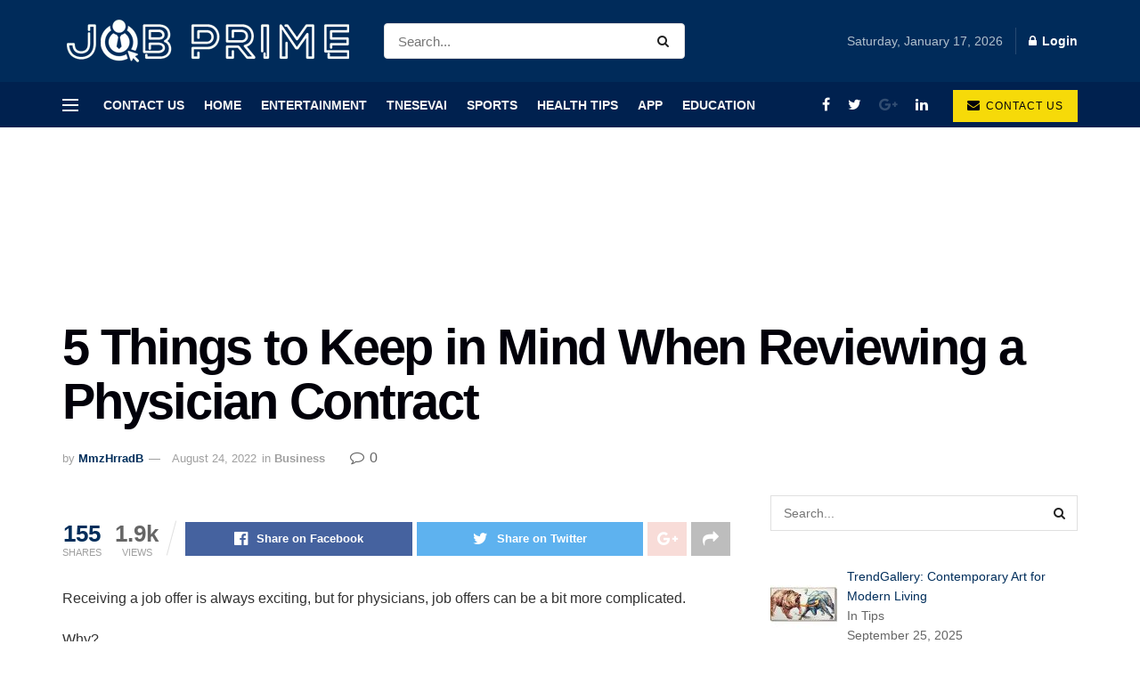

--- FILE ---
content_type: text/html; charset=UTF-8
request_url: https://jobprime.in/5-things-to-keep-in-mind-when-reviewing-a-physician-contract%EF%BF%BC/
body_size: 79208
content:
<!doctype html>
<!--[if lt IE 7]><html class="no-js lt-ie9 lt-ie8 lt-ie7" lang="en-US"> <![endif]-->
<!--[if IE 7]><html class="no-js lt-ie9 lt-ie8" lang="en-US"> <![endif]-->
<!--[if IE 8]><html class="no-js lt-ie9" lang="en-US"> <![endif]-->
<!--[if IE 9]><html class="no-js lt-ie10" lang="en-US"> <![endif]-->
<!--[if gt IE 8]><!--><html class="no-js" lang="en-US"> <!--<![endif]--><head><script data-no-optimize="1">var litespeed_docref=sessionStorage.getItem("litespeed_docref");litespeed_docref&&(Object.defineProperty(document,"referrer",{get:function(){return litespeed_docref}}),sessionStorage.removeItem("litespeed_docref"));</script> <meta http-equiv="Content-Type" content="text/html; charset=UTF-8" /><meta name='viewport' content='width=device-width, initial-scale=1, user-scalable=yes' /><link rel="profile" href="https://gmpg.org/xfn/11" /><link rel="pingback" href="https://jobprime.in/xmlrpc.php" /><meta name='robots' content='index, follow, max-image-preview:large, max-snippet:-1, max-video-preview:-1' /><title>5 Things to Keep in Mind When Reviewing a Physician Contract￼</title><meta name="description" content="JobPrime is a blog that offer latest news related to Tech, Health, Animal, Business, Crypto and so on. Keep visiting this blog and got entertain." /><link rel="canonical" href="https://jobprime.in/5-things-to-keep-in-mind-when-reviewing-a-physician-contract￼/" /><meta property="og:locale" content="en_US" /><meta property="og:type" content="article" /><meta property="og:title" content="5 Things to Keep in Mind When Reviewing a Physician Contract￼" /><meta property="og:description" content="JobPrime is a blog that offer latest news related to Tech, Health, Animal, Business, Crypto and so on. Keep visiting this blog and got entertain." /><meta property="og:url" content="https://jobprime.in/5-things-to-keep-in-mind-when-reviewing-a-physician-contract￼/" /><meta property="og:site_name" content="JobPrime" /><meta property="article:published_time" content="2022-08-24T12:08:53+00:00" /><meta property="article:modified_time" content="2022-08-24T12:08:55+00:00" /><meta name="author" content="MmzHrradB" /><meta name="twitter:card" content="summary_large_image" /><meta name="twitter:label1" content="Written by" /><meta name="twitter:data1" content="MmzHrradB" /><meta name="twitter:label2" content="Est. reading time" /><meta name="twitter:data2" content="4 minutes" /> <script type="application/ld+json" class="yoast-schema-graph">{"@context":"https://schema.org","@graph":[{"@type":"Article","@id":"https://jobprime.in/5-things-to-keep-in-mind-when-reviewing-a-physician-contract%ef%bf%bc/#article","isPartOf":{"@id":"https://jobprime.in/5-things-to-keep-in-mind-when-reviewing-a-physician-contract%ef%bf%bc/"},"author":{"name":"MmzHrradB","@id":"https://jobprime.in/#/schema/person/5d95b89373b65d235f81ce77ef8f6976"},"headline":"5 Things to Keep in Mind When Reviewing a Physician Contract￼","datePublished":"2022-08-24T12:08:53+00:00","dateModified":"2022-08-24T12:08:55+00:00","mainEntityOfPage":{"@id":"https://jobprime.in/5-things-to-keep-in-mind-when-reviewing-a-physician-contract%ef%bf%bc/"},"wordCount":725,"commentCount":0,"publisher":{"@id":"https://jobprime.in/#/schema/person/08ac42409cb1265c29ad2ccac202dfb3"},"keywords":["Business Analysis"],"articleSection":["Business"],"inLanguage":"en-US"},{"@type":"WebPage","@id":"https://jobprime.in/5-things-to-keep-in-mind-when-reviewing-a-physician-contract%ef%bf%bc/","url":"https://jobprime.in/5-things-to-keep-in-mind-when-reviewing-a-physician-contract%ef%bf%bc/","name":"5 Things to Keep in Mind When Reviewing a Physician Contract￼","isPartOf":{"@id":"https://jobprime.in/#website"},"datePublished":"2022-08-24T12:08:53+00:00","dateModified":"2022-08-24T12:08:55+00:00","description":"JobPrime is a blog that offer latest news related to Tech, Health, Animal, Business, Crypto and so on. Keep visiting this blog and got entertain.","breadcrumb":{"@id":"https://jobprime.in/5-things-to-keep-in-mind-when-reviewing-a-physician-contract%ef%bf%bc/#breadcrumb"},"inLanguage":"en-US","potentialAction":[{"@type":"ReadAction","target":["https://jobprime.in/5-things-to-keep-in-mind-when-reviewing-a-physician-contract%ef%bf%bc/"]}]},{"@type":"BreadcrumbList","@id":"https://jobprime.in/5-things-to-keep-in-mind-when-reviewing-a-physician-contract%ef%bf%bc/#breadcrumb","itemListElement":[{"@type":"ListItem","position":1,"name":"Home","item":"https://jobprime.in/"},{"@type":"ListItem","position":2,"name":"Business","item":"https://jobprime.in/category/business/"},{"@type":"ListItem","position":3,"name":"5 Things to Keep in Mind When Reviewing a Physician Contract￼"}]},{"@type":"WebSite","@id":"https://jobprime.in/#website","url":"https://jobprime.in/","name":"JobPrime","description":"Daily News Updates","publisher":{"@id":"https://jobprime.in/#/schema/person/08ac42409cb1265c29ad2ccac202dfb3"},"potentialAction":[{"@type":"SearchAction","target":{"@type":"EntryPoint","urlTemplate":"https://jobprime.in/?s={search_term_string}"},"query-input":{"@type":"PropertyValueSpecification","valueRequired":true,"valueName":"search_term_string"}}],"inLanguage":"en-US"},{"@type":["Person","Organization"],"@id":"https://jobprime.in/#/schema/person/08ac42409cb1265c29ad2ccac202dfb3","name":"jobprime","image":{"@type":"ImageObject","inLanguage":"en-US","@id":"https://jobprime.in/#/schema/person/image/","url":"https://jobprime.in/wp-content/litespeed/avatar/56b2d0247cf6dcb874f04e9068b6a6cb.jpg?ver=1768211046","contentUrl":"https://jobprime.in/wp-content/litespeed/avatar/56b2d0247cf6dcb874f04e9068b6a6cb.jpg?ver=1768211046","caption":"jobprime"},"logo":{"@id":"https://jobprime.in/#/schema/person/image/"}},{"@type":"Person","@id":"https://jobprime.in/#/schema/person/5d95b89373b65d235f81ce77ef8f6976","name":"MmzHrradB","image":{"@type":"ImageObject","inLanguage":"en-US","@id":"https://jobprime.in/#/schema/person/image/","url":"https://jobprime.in/wp-content/litespeed/avatar/70c2cb6fa34efc2c88a7901c18f38b92.jpg?ver=1768229872","contentUrl":"https://jobprime.in/wp-content/litespeed/avatar/70c2cb6fa34efc2c88a7901c18f38b92.jpg?ver=1768229872","caption":"MmzHrradB"},"sameAs":["http://govtjobz.pk"],"url":"https://jobprime.in/author/mmzhrradb/"}]}</script> <link rel='dns-prefetch' href='//fonts.googleapis.com' /><link rel='preconnect' href='https://fonts.gstatic.com' /><link rel="alternate" type="application/rss+xml" title="JobPrime &raquo; Feed" href="https://jobprime.in/feed/" /><link rel="alternate" title="oEmbed (JSON)" type="application/json+oembed" href="https://jobprime.in/wp-json/oembed/1.0/embed?url=https%3A%2F%2Fjobprime.in%2F5-things-to-keep-in-mind-when-reviewing-a-physician-contract%25ef%25bf%25bc%2F" /><link rel="alternate" title="oEmbed (XML)" type="text/xml+oembed" href="https://jobprime.in/wp-json/oembed/1.0/embed?url=https%3A%2F%2Fjobprime.in%2F5-things-to-keep-in-mind-when-reviewing-a-physician-contract%25ef%25bf%25bc%2F&#038;format=xml" /><link data-optimized="2" rel="stylesheet" href="https://jobprime.in/wp-content/litespeed/css/7cb0cd068dfd611994a5ad8c197691b1.css?ver=69f86" /> <script type="litespeed/javascript" data-src="https://jobprime.in/wp-includes/js/jquery/jquery.min.js" id="jquery-core-js"></script> <link rel="https://api.w.org/" href="https://jobprime.in/wp-json/" /><link rel="alternate" title="JSON" type="application/json" href="https://jobprime.in/wp-json/wp/v2/posts/19577" /><link rel="EditURI" type="application/rsd+xml" title="RSD" href="https://jobprime.in/xmlrpc.php?rsd" /><meta name="generator" content="WordPress 6.9" /><link rel='shortlink' href='https://jobprime.in/?p=19577' /><meta name="generator" content="Elementor 3.34.1; features: additional_custom_breakpoints; settings: css_print_method-external, google_font-enabled, font_display-auto">
 <script type="litespeed/javascript" data-src="https://www.googletagmanager.com/gtag/js?id=G-NPMFX4D3LD"></script> <script type="litespeed/javascript">window.dataLayer=window.dataLayer||[];function gtag(){dataLayer.push(arguments)}
gtag('js',new Date());gtag('config','G-NPMFX4D3LD')</script><link rel="icon" href="https://jobprime.in/wp-content/uploads/2024/03/cropped-Capture-32x32.png" sizes="32x32" /><link rel="icon" href="https://jobprime.in/wp-content/uploads/2024/03/cropped-Capture-192x192.png" sizes="192x192" /><link rel="apple-touch-icon" href="https://jobprime.in/wp-content/uploads/2024/03/cropped-Capture-180x180.png" /><meta name="msapplication-TileImage" content="https://jobprime.in/wp-content/uploads/2024/03/cropped-Capture-270x270.png" /> <script type="litespeed/javascript">window.dataLayer=window.dataLayer||[];function gtag(){dataLayer.push(arguments)}
gtag('js',new Date());gtag('config','G-2BS2V2DEST')</script>  <script type="litespeed/javascript" data-src="https://www.googletagmanager.com/gtag/js?id=G-2BS2V2DEST"></script> <script type="litespeed/javascript">window.dataLayer=window.dataLayer||[];function gtag(){dataLayer.push(arguments)}
gtag('js',new Date());gtag('config','G-2BS2V2DEST')</script> <script type="litespeed/javascript" data-src="https://pagead2.googlesyndication.com/pagead/js/adsbygoogle.js?client=ca-pub-6197983222879835" crossorigin="anonymous"></script> </head><body class="wp-singular post-template-default single single-post postid-19577 single-format-standard wp-embed-responsive wp-theme-jnews wp-child-theme-jnews-child aawp-custom gutentor-active jeg_toggle_dark jeg_single_tpl_2 jnews jsc_normal elementor-default elementor-kit-17404"><div class="jeg_ad jeg_ad_top jnews_header_top_ads"><div class='ads-wrapper  '></div></div><div class="jeg_viewport"><div class="jeg_header_wrapper"><div class="jeg_header_instagram_wrapper"></div><div class="jeg_header normal"><div class="jeg_midbar jeg_container dark"><div class="container"><div class="jeg_nav_row"><div class="jeg_nav_col jeg_nav_left jeg_nav_grow"><div class="item_wrap jeg_nav_alignleft"><div class="jeg_nav_item jeg_logo jeg_desktop_logo"><div class="site-title">
<a href="https://jobprime.in/" style="padding: 0 0px 0px 0px;">
<img data-lazyloaded="1" src="[data-uri]" width="326" height="60" class='jeg_logo_img' data-src="https://jobprime.in/wp-content/uploads/2021/07/Job-Prime-Logo-Small-min.png.webp"  alt="JobPrime"data-light-src="https://jobprime.in/wp-content/uploads/2021/07/Job-Prime-Logo-Small-min.png" data-light-srcset="https://jobprime.in/wp-content/uploads/2021/07/Job-Prime-Logo-Small-min.png 1x,  2x" data-dark-src="https://jobprime.in/wp-content/uploads/2021/07/Job-Prime-Logo-Small-min.png" data-dark-srcset="https://jobprime.in/wp-content/uploads/2021/07/Job-Prime-Logo-Small-min.png 1x,  2x">	    	</a></div></div><div class="jeg_nav_item jeg_nav_search"><div class="jeg_search_wrapper jeg_search_no_expand rounded">
<a href="#" class="jeg_search_toggle"><i class="fa fa-search"></i></a><form action="https://jobprime.in/" method="get" class="jeg_search_form" target="_top">
<input name="s" class="jeg_search_input" placeholder="Search..." type="text" value="" autocomplete="off">
<button aria-label="Search Button" type="submit" class="jeg_search_button btn"><i class="fa fa-search"></i></button></form><div class="jeg_search_result jeg_search_hide with_result"><div class="search-result-wrapper"></div><div class="search-link search-noresult">
No Result</div><div class="search-link search-all-button">
<i class="fa fa-search"></i> View All Result</div></div></div></div></div></div><div class="jeg_nav_col jeg_nav_center jeg_nav_normal"><div class="item_wrap jeg_nav_aligncenter"></div></div><div class="jeg_nav_col jeg_nav_right jeg_nav_normal"><div class="item_wrap jeg_nav_alignleft"><div class="jeg_nav_item jeg_top_date">
Saturday, January 17, 2026</div><div class="jeg_separator separator4"></div><div class="jeg_nav_item jeg_nav_account"><ul class="jeg_accountlink jeg_menu"><li><a href="#jeg_loginform" class="jeg_popuplink"><i class="fa fa-lock"></i> Login</a></li></ul></div></div></div></div></div></div><div class="jeg_bottombar jeg_navbar jeg_container jeg_navbar_wrapper jeg_navbar_normal jeg_navbar_dark"><div class="container"><div class="jeg_nav_row"><div class="jeg_nav_col jeg_nav_left jeg_nav_grow"><div class="item_wrap jeg_nav_alignleft"><div class="jeg_nav_item jeg_nav_icon">
<a href="#" class="toggle_btn jeg_mobile_toggle">
<span></span><span></span><span></span>
</a></div><div class="jeg_nav_item jeg_main_menu_wrapper"><div class="jeg_mainmenu_wrap"><ul class="jeg_menu jeg_main_menu jeg_menu_style_5" data-animation="animate"><li id="menu-item-17393" class="menu-item menu-item-type-post_type menu-item-object-page menu-item-17393 bgnav" data-item-row="default" ><a href="https://jobprime.in/contact-us/">Contact Us</a></li><li id="menu-item-17573" class="menu-item menu-item-type-post_type menu-item-object-page menu-item-home menu-item-17573 bgnav" data-item-row="default" ><a href="https://jobprime.in/">Home</a></li><li id="menu-item-904" class="menu-item menu-item-type-taxonomy menu-item-object-category menu-item-has-children menu-item-904 bgnav" data-item-row="default" ><a href="https://jobprime.in/category/entertainment/">Entertainment</a><ul class="sub-menu"><li id="menu-item-11042" class="menu-item menu-item-type-taxonomy menu-item-object-category menu-item-11042 bgnav" data-item-row="default" ><a href="https://jobprime.in/category/biography/">Biography</a></li><li id="menu-item-22829" class="menu-item menu-item-type-taxonomy menu-item-object-category menu-item-22829 bgnav" data-item-row="default" ><a href="https://jobprime.in/category/lyrics/">Lyrics</a></li><li id="menu-item-22831" class="menu-item menu-item-type-taxonomy menu-item-object-category menu-item-22831 bgnav" data-item-row="default" ><a href="https://jobprime.in/category/sports/">Sports</a></li><li id="menu-item-22836" class="menu-item menu-item-type-taxonomy menu-item-object-category menu-item-22836 bgnav" data-item-row="default" ><a href="https://jobprime.in/category/web-series/">Web Series</a></li></ul></li><li id="menu-item-2171" class="menu-item menu-item-type-taxonomy menu-item-object-category menu-item-has-children menu-item-2171 bgnav" data-item-row="default" ><a href="https://jobprime.in/category/tnesevai/">Tnesevai</a><ul class="sub-menu"><li id="menu-item-2172" class="menu-item menu-item-type-taxonomy menu-item-object-category menu-item-2172 bgnav" data-item-row="default" ><a href="https://jobprime.in/category/tnesevai/patta-chitta/">Patta Chitta</a></li><li id="menu-item-2173" class="menu-item menu-item-type-taxonomy menu-item-object-category menu-item-2173 bgnav" data-item-row="default" ><a href="https://jobprime.in/category/tnesevai/school-textbooks/">School Textbooks</a></li><li id="menu-item-2174" class="menu-item menu-item-type-taxonomy menu-item-object-category menu-item-2174 bgnav" data-item-row="default" ><a href="https://jobprime.in/category/tnesevai/guideline-value/">Guideline Value</a></li><li id="menu-item-2176" class="menu-item menu-item-type-taxonomy menu-item-object-category menu-item-2176 bgnav" data-item-row="default" ><a href="https://jobprime.in/category/tnesevai/ec-online/">EC Online</a></li><li id="menu-item-2175" class="menu-item menu-item-type-taxonomy menu-item-object-category menu-item-2175 bgnav" data-item-row="default" ><a href="https://jobprime.in/category/tnesevai/tnpds/">Tnpds</a></li></ul></li><li id="menu-item-11045" class="menu-item menu-item-type-taxonomy menu-item-object-category menu-item-has-children menu-item-11045 bgnav" data-item-row="default" ><a href="https://jobprime.in/category/sports/">Sports</a><ul class="sub-menu"><li id="menu-item-2177" class="menu-item menu-item-type-taxonomy menu-item-object-category menu-item-2177 bgnav" data-item-row="default" ><a href="https://jobprime.in/category/ipl-2/">IPL</a></li></ul></li><li id="menu-item-11044" class="menu-item menu-item-type-taxonomy menu-item-object-category menu-item-11044 bgnav" data-item-row="default" ><a href="https://jobprime.in/category/health-tips/">Health Tips</a></li><li id="menu-item-22823" class="menu-item menu-item-type-taxonomy menu-item-object-category menu-item-22823 bgnav" data-item-row="default" ><a href="https://jobprime.in/category/app/">App</a></li><li id="menu-item-22827" class="menu-item menu-item-type-taxonomy menu-item-object-category menu-item-has-children menu-item-22827 bgnav" data-item-row="default" ><a href="https://jobprime.in/category/education/">Education</a><ul class="sub-menu"><li id="menu-item-22826" class="menu-item menu-item-type-taxonomy menu-item-object-category menu-item-22826 bgnav" data-item-row="default" ><a href="https://jobprime.in/category/digital-marketing/">Digital Marketing</a></li><li id="menu-item-22830" class="menu-item menu-item-type-taxonomy menu-item-object-category menu-item-22830 bgnav" data-item-row="default" ><a href="https://jobprime.in/category/misc/">Misc</a></li><li id="menu-item-22825" class="menu-item menu-item-type-taxonomy menu-item-object-category current-post-ancestor current-menu-parent current-post-parent menu-item-22825 bgnav" data-item-row="default" ><a href="https://jobprime.in/category/business/">Business</a></li><li id="menu-item-22832" class="menu-item menu-item-type-taxonomy menu-item-object-category menu-item-22832 bgnav" data-item-row="default" ><a href="https://jobprime.in/category/tech/">Tech</a></li><li id="menu-item-22833" class="menu-item menu-item-type-taxonomy menu-item-object-category menu-item-22833 bgnav" data-item-row="default" ><a href="https://jobprime.in/category/technology/">Technology</a></li><li id="menu-item-22834" class="menu-item menu-item-type-taxonomy menu-item-object-category menu-item-22834 bgnav" data-item-row="default" ><a href="https://jobprime.in/category/tips/">Tips</a></li><li id="menu-item-22837" class="menu-item menu-item-type-taxonomy menu-item-object-category menu-item-22837 bgnav" data-item-row="default" ><a href="https://jobprime.in/category/world/">World</a></li></ul></li></ul></div></div></div></div><div class="jeg_nav_col jeg_nav_center jeg_nav_normal"><div class="item_wrap jeg_nav_aligncenter"></div></div><div class="jeg_nav_col jeg_nav_right jeg_nav_normal"><div class="item_wrap jeg_nav_alignright"><div
class="jeg_nav_item socials_widget jeg_social_icon_block nobg">
<a href="https://www.facebook.com/jegtheme/" target='_blank' rel='external noopener nofollow' class="jeg_facebook"><i class="fa fa-facebook"></i> </a><a href="https://twitter.com/jegtheme" target='_blank' rel='external noopener nofollow' class="jeg_twitter"><i class="fa fa-twitter"></i> </a><a href="https://plus.google.com/ Jegtheme" target='_blank' rel='external noopener nofollow' class="jeg_google-plus removed"><i class="fa fa-google-plus"></i> </a><a href="https://www.linkedin.com/" target='_blank' rel='external noopener nofollow' class="jeg_linkedin"><i class="fa fa-linkedin"></i> </a></div><div class="jeg_nav_item jeg_button_1">
<a href="https://jobprime.in/contact-us/"
class="btn default "
target="_self">
<i class="fa fa-envelope"></i>
Contact Us		</a></div></div></div></div></div></div></div></div><div class="jeg_header_sticky"><div class="sticky_blankspace"></div><div class="jeg_header normal"><div class="jeg_container"><div data-mode="scroll" class="jeg_stickybar jeg_navbar jeg_navbar_wrapper jeg_navbar_normal jeg_navbar_dark"><div class="container"><div class="jeg_nav_row"><div class="jeg_nav_col jeg_nav_left jeg_nav_grow"><div class="item_wrap jeg_nav_alignleft"><div class="jeg_nav_item jeg_logo"><div class="site-title">
<a href="https://jobprime.in/">
<img data-lazyloaded="1" src="[data-uri]" width="326" height="60" class='jeg_logo_img' data-src="https://jobprime.in/wp-content/uploads/2021/07/Job-Prime-Logo-Small-min.png.webp"  alt="JobPrime"data-light-src="https://jobprime.in/wp-content/uploads/2021/07/Job-Prime-Logo-Small-min.png" data-light-srcset="https://jobprime.in/wp-content/uploads/2021/07/Job-Prime-Logo-Small-min.png 1x,  2x" data-dark-src="https://jobprime.in/wp-content/uploads/2021/07/Job-Prime-Logo-Small-min.png" data-dark-srcset="https://jobprime.in/wp-content/uploads/2021/07/Job-Prime-Logo-Small-min.png 1x,  2x">    	</a></div></div><div class="jeg_nav_item jeg_main_menu_wrapper"><div class="jeg_mainmenu_wrap"><ul class="jeg_menu jeg_main_menu jeg_menu_style_5" data-animation="animate"><li id="menu-item-17393" class="menu-item menu-item-type-post_type menu-item-object-page menu-item-17393 bgnav" data-item-row="default" ><a href="https://jobprime.in/contact-us/">Contact Us</a></li><li id="menu-item-17573" class="menu-item menu-item-type-post_type menu-item-object-page menu-item-home menu-item-17573 bgnav" data-item-row="default" ><a href="https://jobprime.in/">Home</a></li><li id="menu-item-904" class="menu-item menu-item-type-taxonomy menu-item-object-category menu-item-has-children menu-item-904 bgnav" data-item-row="default" ><a href="https://jobprime.in/category/entertainment/">Entertainment</a><ul class="sub-menu"><li id="menu-item-11042" class="menu-item menu-item-type-taxonomy menu-item-object-category menu-item-11042 bgnav" data-item-row="default" ><a href="https://jobprime.in/category/biography/">Biography</a></li><li id="menu-item-22829" class="menu-item menu-item-type-taxonomy menu-item-object-category menu-item-22829 bgnav" data-item-row="default" ><a href="https://jobprime.in/category/lyrics/">Lyrics</a></li><li id="menu-item-22831" class="menu-item menu-item-type-taxonomy menu-item-object-category menu-item-22831 bgnav" data-item-row="default" ><a href="https://jobprime.in/category/sports/">Sports</a></li><li id="menu-item-22836" class="menu-item menu-item-type-taxonomy menu-item-object-category menu-item-22836 bgnav" data-item-row="default" ><a href="https://jobprime.in/category/web-series/">Web Series</a></li></ul></li><li id="menu-item-2171" class="menu-item menu-item-type-taxonomy menu-item-object-category menu-item-has-children menu-item-2171 bgnav" data-item-row="default" ><a href="https://jobprime.in/category/tnesevai/">Tnesevai</a><ul class="sub-menu"><li id="menu-item-2172" class="menu-item menu-item-type-taxonomy menu-item-object-category menu-item-2172 bgnav" data-item-row="default" ><a href="https://jobprime.in/category/tnesevai/patta-chitta/">Patta Chitta</a></li><li id="menu-item-2173" class="menu-item menu-item-type-taxonomy menu-item-object-category menu-item-2173 bgnav" data-item-row="default" ><a href="https://jobprime.in/category/tnesevai/school-textbooks/">School Textbooks</a></li><li id="menu-item-2174" class="menu-item menu-item-type-taxonomy menu-item-object-category menu-item-2174 bgnav" data-item-row="default" ><a href="https://jobprime.in/category/tnesevai/guideline-value/">Guideline Value</a></li><li id="menu-item-2176" class="menu-item menu-item-type-taxonomy menu-item-object-category menu-item-2176 bgnav" data-item-row="default" ><a href="https://jobprime.in/category/tnesevai/ec-online/">EC Online</a></li><li id="menu-item-2175" class="menu-item menu-item-type-taxonomy menu-item-object-category menu-item-2175 bgnav" data-item-row="default" ><a href="https://jobprime.in/category/tnesevai/tnpds/">Tnpds</a></li></ul></li><li id="menu-item-11045" class="menu-item menu-item-type-taxonomy menu-item-object-category menu-item-has-children menu-item-11045 bgnav" data-item-row="default" ><a href="https://jobprime.in/category/sports/">Sports</a><ul class="sub-menu"><li id="menu-item-2177" class="menu-item menu-item-type-taxonomy menu-item-object-category menu-item-2177 bgnav" data-item-row="default" ><a href="https://jobprime.in/category/ipl-2/">IPL</a></li></ul></li><li id="menu-item-11044" class="menu-item menu-item-type-taxonomy menu-item-object-category menu-item-11044 bgnav" data-item-row="default" ><a href="https://jobprime.in/category/health-tips/">Health Tips</a></li><li id="menu-item-22823" class="menu-item menu-item-type-taxonomy menu-item-object-category menu-item-22823 bgnav" data-item-row="default" ><a href="https://jobprime.in/category/app/">App</a></li><li id="menu-item-22827" class="menu-item menu-item-type-taxonomy menu-item-object-category menu-item-has-children menu-item-22827 bgnav" data-item-row="default" ><a href="https://jobprime.in/category/education/">Education</a><ul class="sub-menu"><li id="menu-item-22826" class="menu-item menu-item-type-taxonomy menu-item-object-category menu-item-22826 bgnav" data-item-row="default" ><a href="https://jobprime.in/category/digital-marketing/">Digital Marketing</a></li><li id="menu-item-22830" class="menu-item menu-item-type-taxonomy menu-item-object-category menu-item-22830 bgnav" data-item-row="default" ><a href="https://jobprime.in/category/misc/">Misc</a></li><li id="menu-item-22825" class="menu-item menu-item-type-taxonomy menu-item-object-category current-post-ancestor current-menu-parent current-post-parent menu-item-22825 bgnav" data-item-row="default" ><a href="https://jobprime.in/category/business/">Business</a></li><li id="menu-item-22832" class="menu-item menu-item-type-taxonomy menu-item-object-category menu-item-22832 bgnav" data-item-row="default" ><a href="https://jobprime.in/category/tech/">Tech</a></li><li id="menu-item-22833" class="menu-item menu-item-type-taxonomy menu-item-object-category menu-item-22833 bgnav" data-item-row="default" ><a href="https://jobprime.in/category/technology/">Technology</a></li><li id="menu-item-22834" class="menu-item menu-item-type-taxonomy menu-item-object-category menu-item-22834 bgnav" data-item-row="default" ><a href="https://jobprime.in/category/tips/">Tips</a></li><li id="menu-item-22837" class="menu-item menu-item-type-taxonomy menu-item-object-category menu-item-22837 bgnav" data-item-row="default" ><a href="https://jobprime.in/category/world/">World</a></li></ul></li></ul></div></div></div></div><div class="jeg_nav_col jeg_nav_center jeg_nav_normal"><div class="item_wrap jeg_nav_aligncenter"></div></div><div class="jeg_nav_col jeg_nav_right jeg_nav_normal"><div class="item_wrap jeg_nav_alignright"><div class="jeg_nav_item jeg_search_wrapper search_icon jeg_search_popup_expand">
<a href="#" class="jeg_search_toggle"><i class="fa fa-search"></i></a><form action="https://jobprime.in/" method="get" class="jeg_search_form" target="_top">
<input name="s" class="jeg_search_input" placeholder="Search..." type="text" value="" autocomplete="off">
<button aria-label="Search Button" type="submit" class="jeg_search_button btn"><i class="fa fa-search"></i></button></form><div class="jeg_search_result jeg_search_hide with_result"><div class="search-result-wrapper"></div><div class="search-link search-noresult">
No Result</div><div class="search-link search-all-button">
<i class="fa fa-search"></i> View All Result</div></div></div></div></div></div></div></div></div></div></div><div class="jeg_navbar_mobile_wrapper"><div class="jeg_navbar_mobile" data-mode="scroll"><div class="jeg_mobile_bottombar jeg_mobile_midbar jeg_container dark"><div class="container"><div class="jeg_nav_row"><div class="jeg_nav_col jeg_nav_left jeg_nav_normal"><div class="item_wrap jeg_nav_alignleft"><div class="jeg_nav_item">
<a href="#" class="toggle_btn jeg_mobile_toggle"><i class="fa fa-bars"></i></a></div></div></div><div class="jeg_nav_col jeg_nav_center jeg_nav_grow"><div class="item_wrap jeg_nav_aligncenter"><div class="jeg_nav_item jeg_mobile_logo"><div class="site-title">
<a href="https://jobprime.in/">
<img data-lazyloaded="1" src="[data-uri]" width="326" height="60" class='jeg_logo_img' data-src="https://jobprime.in/wp-content/uploads/2021/07/Job-Prime-Logo-Small-min.png.webp"  alt="JobPrime"data-light-src="https://jobprime.in/wp-content/uploads/2021/07/Job-Prime-Logo-Small-min.png" data-light-srcset="https://jobprime.in/wp-content/uploads/2021/07/Job-Prime-Logo-Small-min.png 1x,  2x" data-dark-src="https://jobprime.in/wp-content/uploads/2021/07/Job-Prime-Logo-Small-min.png" data-dark-srcset="https://jobprime.in/wp-content/uploads/2021/07/Job-Prime-Logo-Small-min.png 1x,  2x">		    </a></div></div></div></div><div class="jeg_nav_col jeg_nav_right jeg_nav_normal"><div class="item_wrap jeg_nav_alignright"><div class="jeg_nav_item jeg_search_wrapper jeg_search_popup_expand">
<a href="#" class="jeg_search_toggle"><i class="fa fa-search"></i></a><form action="https://jobprime.in/" method="get" class="jeg_search_form" target="_top">
<input name="s" class="jeg_search_input" placeholder="Search..." type="text" value="" autocomplete="off">
<button aria-label="Search Button" type="submit" class="jeg_search_button btn"><i class="fa fa-search"></i></button></form><div class="jeg_search_result jeg_search_hide with_result"><div class="search-result-wrapper"></div><div class="search-link search-noresult">
No Result</div><div class="search-link search-all-button">
<i class="fa fa-search"></i> View All Result</div></div></div></div></div></div></div></div></div><div class="sticky_blankspace" style="height: 60px;"></div></div><div class="post-wrapper"><div class="post-wrap" ><div class="jeg_main "><div class="jeg_container"><div class="jeg_content jeg_singlepage"><div class="container"><div class="jeg_ad jeg_article_top jnews_article_top_ads"><div class='ads-wrapper  '><div class='ads_code'><iframe data-lazyloaded="1" src="about:blank" data-aa="1712984" data-litespeed-src="//acceptable.a-ads.com/1712984" scrolling="no" style="border:0px; padding:0; width:100%; height:100%; overflow:hidden" allowtransparency="true"></iframe></div></div></div><div class="entry-header"><h1 class="jeg_post_title">5 Things to Keep in Mind When Reviewing a Physician Contract￼</h1><div class="jeg_meta_container"><div class="jeg_post_meta jeg_post_meta_2"><div class="meta_left"><div class="jeg_meta_author">
<span class="meta_text">by</span>
<a href="https://jobprime.in/author/mmzhrradb/">MmzHrradB</a></div><div class="jeg_meta_date">
<a href="https://jobprime.in/5-things-to-keep-in-mind-when-reviewing-a-physician-contract%ef%bf%bc/">August 24, 2022</a></div><div class="jeg_meta_category">
<span><span class="meta_text">in</span>
<a href="https://jobprime.in/category/business/" rel="category tag">Business</a>                </span></div></div><div class="meta_right"><div class="jeg_meta_comment"><a href="https://jobprime.in/5-things-to-keep-in-mind-when-reviewing-a-physician-contract%ef%bf%bc/#comments"><i
class="fa fa-comment-o"></i> 0</a></div></div></div></div></div><div class="row"><div class="jeg_main_content col-md-8"><div class="jeg_inner_content"><div class="jeg_featured featured_image"></div><div class="jeg_share_top_container"><div class="jeg_share_button clearfix"><div class="jeg_share_stats"><div class="jeg_share_count"><div class="counts">155</div>
<span class="sharetext">SHARES</span></div><div class="jeg_views_count"><div class="counts">1.9k</div>
<span class="sharetext">VIEWS</span></div></div><div class="jeg_sharelist">
<a href="http://www.facebook.com/sharer.php?u=https%3A%2F%2Fjobprime.in%2F5-things-to-keep-in-mind-when-reviewing-a-physician-contract%25ef%25bf%25bc%2F" rel='nofollow'  class="jeg_btn-facebook expanded"><i class="fa fa-facebook-official"></i><span>Share on Facebook</span></a><a href="https://twitter.com/intent/tweet?text=5+Things+to+Keep+in+Mind+When+Reviewing+a+Physician+Contract%EF%BF%BC&url=https%3A%2F%2Fjobprime.in%2F5-things-to-keep-in-mind-when-reviewing-a-physician-contract%25ef%25bf%25bc%2F" rel='nofollow'  class="jeg_btn-twitter expanded"><i class="fa fa-twitter"></i><span>Share on Twitter</span></a><a href="https://plus.google.com/share?url=https%3A%2F%2Fjobprime.in%2F5-things-to-keep-in-mind-when-reviewing-a-physician-contract%25ef%25bf%25bc%2F" rel='nofollow'  class="jeg_btn-google-plus removed "><i class="fa fa-google-plus"></i></a><div class="share-secondary">
<a href="https://www.linkedin.com/shareArticle?url=https%3A%2F%2Fjobprime.in%2F5-things-to-keep-in-mind-when-reviewing-a-physician-contract%25ef%25bf%25bc%2F&title=5+Things+to+Keep+in+Mind+When+Reviewing+a+Physician+Contract%EF%BF%BC" rel='nofollow'  class="jeg_btn-linkedin "><i class="fa fa-linkedin"></i></a><a href="https://www.pinterest.com/pin/create/bookmarklet/?pinFave=1&url=https%3A%2F%2Fjobprime.in%2F5-things-to-keep-in-mind-when-reviewing-a-physician-contract%25ef%25bf%25bc%2F&media=&description=5+Things+to+Keep+in+Mind+When+Reviewing+a+Physician+Contract%EF%BF%BC" rel='nofollow'  class="jeg_btn-pinterest "><i class="fa fa-pinterest"></i></a></div>
<a href="#" class="jeg_btn-toggle"><i class="fa fa-share"></i></a></div></div></div><div class="jeg_ad jeg_article jnews_content_top_ads "><div class='ads-wrapper  '></div></div><div class="entry-content no-share"><div class="jeg_share_button share-float jeg_sticky_share clearfix share-monocrhome"><div class="jeg_share_float_container"></div></div><div class="content-inner "><p>Receiving a job offer is always exciting, but for physicians, job offers can be a bit more complicated.</p><p>Why?</p><p>Because they almost always come with an employment contract.</p><p>Whether you’re well into your medical career or about to start your first job after residency, here are five things to keep in mind when reviewing a physician employment contract.&nbsp;</p><p>1. Salary Is Only One Part of Your Compensation</p><p>Along with your base salary, an employment contract should include all forms of compensation you are to receive, including any bonuses, benefits, or extra perks that come with the job.</p><p>Your contract should detail every aspect of your compensation package, including:</p><ul class="wp-block-list"><li>All insurance benefits, including health, dental, and vision benefits</li><li>Vacation days, sick days, and PTO</li><li>On-call pay rates if they differ from standard rates</li><li>Signing bonuses and when you’ll receive them</li><li>Productivity incentives if applicable</li></ul><p>In addition to salary, incentives, and bonuses, contracts should also detail <em>how </em>you’ll earn that compensation. In some cases salary is based on productivity and how many patients you see. In other cases it&#8217;s based on how many hours you work. Sometimes, employers offer a combination of both.</p><p>2. Verbal Promises Don’t Count</p><p>If you received any type of verbal promise during the interview process, be sure that it’s mentioned in your contract. If it isn’t detailed in the contract document, it doesn’t count.</p><p>Did the employer offer to pay for relocation expenses?</p><p>If it’s not mentioned in the contract, don’t expect to see that money.</p><p>Did the employer say that you’ll have the option to become a partner in the practice?</p><p>If so, make sure an ownership or partnership agreement exists and that it details the time frame in which you can buy in and what the purchase price will be.</p><p>3. You Could Have Legal Obligations When Your Contract Ends</p><p>Every contract includes a termination clause that states whether or not the employer can terminate you without cause or if there must be a justified reason for letting you go. The termination clause should also detail what will happen if you decide to end your contract early.</p><p>For example, if you leave the job before your contract is up, there could be legal ramifications. Employers expect you to stay the duration of your contract, so ending your contract early could require you to pay back signing bonuses, relocation expenses, or student loan repayments that your employer made.&nbsp;&nbsp;</p><p>It’s also important to check the contract’s statement on tail insurance. Depending on the employer, you may have to pay for tail insurance, even if you work successfully through the end of your contract.&nbsp;</p><p>4. Your Contract May Affect Future Work Opportunities</p><p>Beware of<a href="https://www.thebalancesmb.com/what-is-a-restrictive-covenant-in-business-law-398201"> restrictive covenants</a>. Most employment contracts include them, and how they’re phrased can have a significant impact on where you can work after your current contract ends.</p><p>One of the most common types of restrictive covenants is the non-compete clause. This restricts you from working within an X mile radius of your current employer for X months or years after employment.</p><p>Failure to pay attention to non-compete clauses could result in having to work a great distance away or even relocating for your next job.</p><p>5. Contracts Are Negotiable</p><p>No matter how much you think you know about employment contracts, you should never sign one without having it reviewed by a contract lawyer first.</p><p>Contract review lawyers know exactly what employment contracts should and shouldn’t include. They will check to make sure that your salary and benefits package is equitable, that your obligations and duties are clearly spelled out, and that your termination clauses and restrictive covenants are fair.</p><p>Contract review lawyers can also help you negotiate a better contract to get you a bigger salary, increase your benefits package, or minimize your post-employment obligations regarding tail insurance and non-compete agreements.</p><p>Checkout this guide from Physicians Thrive to learn more about<a href="https://physiciansthrive.com/contract-review/"> physician contract review</a> and why it’s so important.&nbsp;</p><p>In Conclusion</p><p>No matter how excited you may be to sign a new employment contract, take the time to have a thorough contract review before signing it. That is the single best way to protect yourself, your income, and the future of your career.&nbsp;</p><div class="jeg_post_tags"><span>Tags:</span> <a href="https://jobprime.in/tag/business-analysis/" rel="tag">Business Analysis</a></div></div></div><div class="jeg_share_bottom_container"></div><div class="jeg_ad jeg_article jnews_content_bottom_ads "><div class='ads-wrapper  '></div></div><div class="jnews_prev_next_container"><div class="jeg_prevnext_post">
<a href="https://jobprime.in/false-ceilings-do-they-help/" class="post prev-post">
<span class="caption">Previous Post</span><h3 class="post-title">False ceilings: Do they help?</h3>
</a>
<a href="https://jobprime.in/how-to-care-for-and-style-your-korean-wolf-cut-female/" class="post next-post">
<span class="caption">Next Post</span><h3 class="post-title">How to Care for and Style Your Korean Wolf Cut Female</h3>
</a></div></div><div class="jnews_author_box_container "></div><div class="jnews_related_post_container"></div><div class="jnews_popup_post_container"><section class="jeg_popup_post">
<span class="caption">Next Post</span><div class="jeg_popup_content"><div class="jeg_thumb">
<a href="https://jobprime.in/how-to-care-for-and-style-your-korean-wolf-cut-female/"><div class="thumbnail-container animate-lazy  size-1000 "><img width="75" height="75" src="https://jobprime.in/wp-content/themes/jnews/assets/img/jeg-empty.png.webp" class="attachment-jnews-75x75 size-jnews-75x75 lazyload wp-post-image" alt="Korean Wolf Cut Female" decoding="async" sizes="(max-width: 75px) 100vw, 75px" data-src="https://jobprime.in/wp-content/uploads/2022/08/ezgif.com-gif-maker-75x75.webp" data-srcset="https://jobprime.in/wp-content/uploads/2022/08/ezgif.com-gif-maker-75x75.webp 75w, https://jobprime.in/wp-content/uploads/2022/08/ezgif.com-gif-maker-150x150.webp 150w, https://jobprime.in/wp-content/uploads/2022/08/ezgif.com-gif-maker-350x350.webp 350w" data-sizes="auto" data-expand="700" /></div>                    </a></div><h3 class="post-title">
<a href="https://jobprime.in/how-to-care-for-and-style-your-korean-wolf-cut-female/">
How to Care for and Style Your Korean Wolf Cut Female                    </a></h3></div>
<a href="#" class="jeg_popup_close"><i class="fa fa-close"></i></a></section></div><div class="jnews_comment_container"></div></div></div><div class="jeg_sidebar  jeg_sticky_sidebar col-md-4"><div class="widget widget_search jeg_search_wrapper" id="search-3"><form action="https://jobprime.in/" method="get" class="jeg_search_form" target="_top">
<input name="s" class="jeg_search_input" placeholder="Search..." type="text" value="" autocomplete="off">
<button aria-label="Search Button" type="submit" class="jeg_search_button btn"><i class="fa fa-search"></i></button></form><div class="jeg_search_result jeg_search_hide with_result"><div class="search-result-wrapper"></div><div class="search-link search-noresult">
No Result</div><div class="search-link search-all-button">
<i class="fa fa-search"></i> View All Result</div></div></div><div class="widget recent-posts-widget-with-thumbnails" id="recent-posts-widget-with-thumbnails-3"><div id="rpwwt-recent-posts-widget-with-thumbnails-3" class="rpwwt-widget"><ul><li><a href="https://jobprime.in/trendgallery-contemporary-art-for-modern-living/"><img data-lazyloaded="1" src="[data-uri]" width="75" height="75" data-src="https://jobprime.in/wp-content/uploads/2025/09/Living1-75x75.jpg" class="attachment-75x75 size-75x75 wp-post-image" alt="" decoding="async" data-srcset="https://jobprime.in/wp-content/uploads/2025/09/Living1-75x75.jpg 75w, https://jobprime.in/wp-content/uploads/2025/09/Living1-300x297.jpg 300w, https://jobprime.in/wp-content/uploads/2025/09/Living1-150x150.jpg 150w, https://jobprime.in/wp-content/uploads/2025/09/Living1-350x350.jpg 350w, https://jobprime.in/wp-content/uploads/2025/09/Living1.jpg 512w" data-sizes="(max-width: 75px) 100vw, 75px" /><span class="rpwwt-post-title">TrendGallery: Contemporary Art for Modern Living</span></a><div class="rpwwt-post-categories">In Tips</div><div class="rpwwt-post-date">September 25, 2025</div><div class="rpwwt-post-excerpt">Since 2017, TrendGallery has transformed from a small <span class="rpwwt-post-excerpt-more"> […]</span></div></li><li><a href="https://jobprime.in/sweet-and-spotless-how-pressure-washing-transforms-your-home-into-a-candy-colored-masterpiece/"><img data-lazyloaded="1" src="[data-uri]" width="75" height="75" data-src="https://jobprime.in/wp-content/uploads/2025/04/this-expert-pressure-washing-service-75x75.jpg" class="attachment-75x75 size-75x75 wp-post-image" alt="this expert pressure washing service" decoding="async" data-srcset="https://jobprime.in/wp-content/uploads/2025/04/this-expert-pressure-washing-service-75x75.jpg 75w, https://jobprime.in/wp-content/uploads/2025/04/this-expert-pressure-washing-service-150x150.jpg 150w, https://jobprime.in/wp-content/uploads/2025/04/this-expert-pressure-washing-service-350x350.jpg 350w" data-sizes="(max-width: 75px) 100vw, 75px" /><span class="rpwwt-post-title">Sweet and Spotless: How Pressure Washing Transforms Your Home into a Candy-Colored Masterpiece</span></a><div class="rpwwt-post-categories">In general</div><div class="rpwwt-post-date">April 10, 2025</div><div class="rpwwt-post-excerpt">Imagine your home as a giant piece of art—a vibrant, <span class="rpwwt-post-excerpt-more"> […]</span></div></li><li><a href="https://jobprime.in/the-evolution-and-impact-of-id-document-scanners/"><img data-lazyloaded="1" src="[data-uri]" width="75" height="75" data-src="https://jobprime.in/wp-content/uploads/2024/10/ID-Document-Scanners-75x75.webp" class="attachment-75x75 size-75x75 wp-post-image" alt="" decoding="async" data-srcset="https://jobprime.in/wp-content/uploads/2024/10/ID-Document-Scanners-75x75.webp 75w, https://jobprime.in/wp-content/uploads/2024/10/ID-Document-Scanners-150x150.webp 150w, https://jobprime.in/wp-content/uploads/2024/10/ID-Document-Scanners-350x343.webp 350w" data-sizes="(max-width: 75px) 100vw, 75px" /><span class="rpwwt-post-title">The Evolution and Impact of ID Document Scanners</span></a><div class="rpwwt-post-categories">In Technology</div><div class="rpwwt-post-date">October 9, 2024</div><div class="rpwwt-post-excerpt">In a world where digital transformation continues to <span class="rpwwt-post-excerpt-more"> […]</span></div></li><li><a href="https://jobprime.in/all-you-need-to-know-about-tyre-protection-coverage-in-car-insurance/"><img data-lazyloaded="1" src="[data-uri]" width="75" height="75" data-src="https://jobprime.in/wp-content/uploads/2024/08/Car-Insurance-75x75.jpg" class="attachment-75x75 size-75x75 wp-post-image" alt="" decoding="async" data-srcset="https://jobprime.in/wp-content/uploads/2024/08/Car-Insurance-75x75.jpg 75w, https://jobprime.in/wp-content/uploads/2024/08/Car-Insurance-150x150.jpg 150w, https://jobprime.in/wp-content/uploads/2024/08/Car-Insurance-350x350.jpg 350w" data-sizes="(max-width: 75px) 100vw, 75px" /><span class="rpwwt-post-title"> All You Need to Know About Tyre Protection Coverage in Car Insurance</span></a><div class="rpwwt-post-categories">In Insurance</div><div class="rpwwt-post-date">August 1, 2024</div><div class="rpwwt-post-excerpt">Indian roads can be tough on your car, especially the <span class="rpwwt-post-excerpt-more"> […]</span></div></li><li><a href="https://jobprime.in/tax-complications-prevent-india-from-catching-up-with-china-in-investment/"><img data-lazyloaded="1" src="[data-uri]" width="75" height="75" data-src="https://jobprime.in/wp-content/uploads/2024/07/huuhuihi-75x75.jpg" class="attachment-75x75 size-75x75 wp-post-image" alt="" decoding="async" data-srcset="https://jobprime.in/wp-content/uploads/2024/07/huuhuihi-75x75.jpg 75w, https://jobprime.in/wp-content/uploads/2024/07/huuhuihi-150x150.jpg 150w, https://jobprime.in/wp-content/uploads/2024/07/huuhuihi-350x350.jpg 350w" data-sizes="(max-width: 75px) 100vw, 75px" /><span class="rpwwt-post-title">Tax complications prevent India from catching up with China in investment</span></a><div class="rpwwt-post-categories">In Entertainment</div><div class="rpwwt-post-date">July 28, 2024</div><div class="rpwwt-post-excerpt">CEO Insights reports that India is looking to catch up <span class="rpwwt-post-excerpt-more"> […]</span></div></li><li><a href="https://jobprime.in/navigating-the-volatile-stock-market-building-resilience/"><img data-lazyloaded="1" src="[data-uri]" width="75" height="75" data-src="https://jobprime.in/wp-content/uploads/2024/07/MW-GB819_stocks_ZH_20180116134819-75x75.jpg" class="attachment-75x75 size-75x75 wp-post-image" alt="" decoding="async" data-srcset="https://jobprime.in/wp-content/uploads/2024/07/MW-GB819_stocks_ZH_20180116134819-75x75.jpg 75w, https://jobprime.in/wp-content/uploads/2024/07/MW-GB819_stocks_ZH_20180116134819-150x150.jpg 150w, https://jobprime.in/wp-content/uploads/2024/07/MW-GB819_stocks_ZH_20180116134819-350x350.jpg 350w" data-sizes="(max-width: 75px) 100vw, 75px" /><span class="rpwwt-post-title">Navigating the Volatile Stock Market: Building Resilience</span></a><div class="rpwwt-post-categories">In Business</div><div class="rpwwt-post-date">July 13, 2024</div><div class="rpwwt-post-excerpt">The stocks market is volatile, meaning there is no <span class="rpwwt-post-excerpt-more"> […]</span></div></li><li><a href="https://jobprime.in/transform-your-ride-with-premier-window-tinting-services-in-orlando/"><img data-lazyloaded="1" src="[data-uri]" width="75" height="75" data-src="https://jobprime.in/wp-content/uploads/2024/07/unnamed-2024-07-12T175744.797-75x75.jpg" class="attachment-75x75 size-75x75 wp-post-image" alt="" decoding="async" data-srcset="https://jobprime.in/wp-content/uploads/2024/07/unnamed-2024-07-12T175744.797-75x75.jpg 75w, https://jobprime.in/wp-content/uploads/2024/07/unnamed-2024-07-12T175744.797-150x150.jpg 150w" data-sizes="(max-width: 75px) 100vw, 75px" /><span class="rpwwt-post-title">Transform Your Ride with Premier Window Tinting Services in Orlando</span></a><div class="rpwwt-post-categories">In Automotive</div><div class="rpwwt-post-date">July 12, 2024</div><div class="rpwwt-post-excerpt">Introduction Window tinting is more than just a <span class="rpwwt-post-excerpt-more"> […]</span></div></li><li><a href="https://jobprime.in/how-to-use-stackable-bands-to-add-style/"><img data-lazyloaded="1" src="[data-uri]" width="75" height="75" data-src="https://jobprime.in/wp-content/uploads/2024/05/unnamed-84-75x75.jpg" class="attachment-75x75 size-75x75 wp-post-image" alt="Stackable Bands" decoding="async" data-srcset="https://jobprime.in/wp-content/uploads/2024/05/unnamed-84-75x75.jpg 75w, https://jobprime.in/wp-content/uploads/2024/05/unnamed-84-150x150.jpg 150w" data-sizes="(max-width: 75px) 100vw, 75px" /><span class="rpwwt-post-title">How to Use Stackable Bands to Add Style</span></a><div class="rpwwt-post-categories">In Business</div><div class="rpwwt-post-date">May 23, 2024</div><div class="rpwwt-post-excerpt">Introduction To begin, adding stacked bands to your <span class="rpwwt-post-excerpt-more"> […]</span></div></li><li><a href="https://jobprime.in/difference-between-long-term-and-short-term-health-insurance-coverage/"><img data-lazyloaded="1" src="[data-uri]" width="75" height="75" data-src="https://jobprime.in/wp-content/uploads/2024/04/Understanding-the-Difference-Between-Long-Term-and-Short-Term-Health-Insurance-Coverage-75x75.webp" class="attachment-75x75 size-75x75 wp-post-image" alt="Health Insurance" decoding="async" data-srcset="https://jobprime.in/wp-content/uploads/2024/04/Understanding-the-Difference-Between-Long-Term-and-Short-Term-Health-Insurance-Coverage-75x75.webp 75w, https://jobprime.in/wp-content/uploads/2024/04/Understanding-the-Difference-Between-Long-Term-and-Short-Term-Health-Insurance-Coverage-150x150.webp 150w, https://jobprime.in/wp-content/uploads/2024/04/Understanding-the-Difference-Between-Long-Term-and-Short-Term-Health-Insurance-Coverage-350x350.webp 350w" data-sizes="(max-width: 75px) 100vw, 75px" /><span class="rpwwt-post-title">Understanding the Difference Between Long-Term and Short-Term Health Insurance Coverage</span></a><div class="rpwwt-post-categories">In Insurance</div><div class="rpwwt-post-date">April 20, 2024</div><div class="rpwwt-post-excerpt">When doing health insurance planning, you often have <span class="rpwwt-post-excerpt-more"> […]</span></div></li><li><a href="https://jobprime.in/cool-down-your-home-without-breaking-the-bank-affordable-ac-solutions/"><img data-lazyloaded="1" src="[data-uri]" width="75" height="75" data-src="https://jobprime.in/wp-content/uploads/2024/04/haier-air-conditioner-ci-1713337753486-75x75.jpg" class="attachment-75x75 size-75x75 wp-post-image" alt="Affordable AC Solutions" decoding="async" data-srcset="https://jobprime.in/wp-content/uploads/2024/04/haier-air-conditioner-ci-1713337753486-75x75.jpg 75w, https://jobprime.in/wp-content/uploads/2024/04/haier-air-conditioner-ci-1713337753486-150x150.jpg 150w, https://jobprime.in/wp-content/uploads/2024/04/haier-air-conditioner-ci-1713337753486-350x350.jpg 350w" data-sizes="(max-width: 75px) 100vw, 75px" /><span class="rpwwt-post-title">Cool Down Your Home Without Breaking the Bank: Affordable AC Solutions</span></a><div class="rpwwt-post-categories">In Tips</div><div class="rpwwt-post-date">April 18, 2024</div><div class="rpwwt-post-excerpt">Who doesn&#8217;t love a nice, cool escape from the <span class="rpwwt-post-excerpt-more"> […]</span></div></li><li><a href="https://jobprime.in/what-are-the-different-types-of-loans-that-offers-tax-benefits-in-india/"><img data-lazyloaded="1" src="[data-uri]" width="75" height="75" data-src="https://jobprime.in/wp-content/uploads/2024/03/Loans-75x75.webp" class="attachment-75x75 size-75x75 wp-post-image" alt="" decoding="async" data-srcset="https://jobprime.in/wp-content/uploads/2024/03/Loans-75x75.webp 75w, https://jobprime.in/wp-content/uploads/2024/03/Loans-150x150.webp 150w" data-sizes="(max-width: 75px) 100vw, 75px" /><span class="rpwwt-post-title">What are the Different Types of Loans That Offers Tax Benefits in India?</span></a><div class="rpwwt-post-categories">In Business</div><div class="rpwwt-post-date">March 27, 2024</div><div class="rpwwt-post-excerpt">Understanding the tax benefits of different types of <span class="rpwwt-post-excerpt-more"> […]</span></div></li><li><a href="https://jobprime.in/investing-in-2024-a-comprehensive-guide/"><img data-lazyloaded="1" src="[data-uri]" width="75" height="75" data-src="https://jobprime.in/wp-content/uploads/2024/03/maxresdefault-2-75x75.jpg" class="attachment-75x75 size-75x75 wp-post-image" alt="Investing in 2024" decoding="async" data-srcset="https://jobprime.in/wp-content/uploads/2024/03/maxresdefault-2-75x75.jpg 75w, https://jobprime.in/wp-content/uploads/2024/03/maxresdefault-2-150x150.jpg 150w, https://jobprime.in/wp-content/uploads/2024/03/maxresdefault-2-350x350.jpg 350w" data-sizes="(max-width: 75px) 100vw, 75px" /><span class="rpwwt-post-title">Investing in 2024: A Comprehensive Guide</span></a><div class="rpwwt-post-categories">In Business</div><div class="rpwwt-post-date">March 1, 2024</div><div class="rpwwt-post-excerpt">As we step into 2024, the world of investing continues <span class="rpwwt-post-excerpt-more"> […]</span></div></li></ul></div></div></div></div><div class="jeg_ad jeg_article jnews_article_bottom_ads"><div class='ads-wrapper  '></div></div></div></div></div></div><div id="post-body-class" class="wp-singular post-template-default single single-post postid-19577 single-format-standard wp-embed-responsive wp-theme-jnews wp-child-theme-jnews-child aawp-custom gutentor-active jeg_toggle_dark jeg_single_tpl_2 jnews jsc_normal elementor-default elementor-kit-17404"></div></div><div class="post-ajax-overlay"><div class="preloader_type preloader_dot"><div class="newsfeed_preloader jeg_preloader dot">
<span></span><span></span><span></span></div><div class="newsfeed_preloader jeg_preloader circle"><div class="jnews_preloader_circle_outer"><div class="jnews_preloader_circle_inner"></div></div></div><div class="newsfeed_preloader jeg_preloader square"><div class="jeg_square"><div class="jeg_square_inner"></div></div></div></div></div></div><div class="footer-holder" id="footer" data-id="footer"><div class="jeg_footer jeg_footer_1 dark"><div class="jeg_footer_container jeg_container"><div class="jeg_footer_content"><div class="container"><div class="row"><div class="jeg_footer_primary clearfix"><div class="col-md-4 footer_column"><div class="footer_widget widget_nav_menu" id="nav_menu-3"><div class="jeg_footer_heading jeg_footer_heading_1"><h3 class="jeg_footer_title"><span>Footer Menu</span></h3></div><div class="menu-footer-menu-container"><ul id="menu-footer-menu" class="menu"><li id="menu-item-907" class="menu-item menu-item-type-custom menu-item-object-custom menu-item-907"><a href="https://jobprime.in/sitemap_index.xml">Sitemap</a></li><li id="menu-item-1751" class="menu-item menu-item-type-post_type menu-item-object-page menu-item-1751"><a href="https://jobprime.in/privacy-policy/">Privacy Policy</a></li><li id="menu-item-1750" class="menu-item menu-item-type-post_type menu-item-object-page menu-item-1750"><a href="https://jobprime.in/about/">About Us</a></li></ul></div></div></div><div class="col-md-4 footer_column"></div><div class="col-md-4 footer_column"></div></div></div><div class="jeg_footer_secondary clearfix"><div class="footer_right"><div class="jeg_social_icon_block socials_widget nobg">
<a href="https://www.facebook.com/jegtheme/" target='_blank' rel='external noopener nofollow' class="jeg_facebook"><i class="fa fa-facebook"></i> </a><a href="https://twitter.com/jegtheme" target='_blank' rel='external noopener nofollow' class="jeg_twitter"><i class="fa fa-twitter"></i> </a><a href="https://plus.google.com/ Jegtheme" target='_blank' rel='external noopener nofollow' class="jeg_google-plus removed"><i class="fa fa-google-plus"></i> </a><a href="https://www.linkedin.com/" target='_blank' rel='external noopener nofollow' class="jeg_linkedin"><i class="fa fa-linkedin"></i> </a></div></div><p class="copyright"> Copyright © 2026 All Rights Reserved | Powered by Jobprime <br />geniusupdates1@gmail.com</p></div></div></div></div></div></div><div class="jscroll-to-top">
<a href="#back-to-top" class="jscroll-to-top_link"><i class="fa fa-angle-up"></i></a></div></div><div id="jeg_off_canvas" class="normal">
<a href="#" class="jeg_menu_close"><i class="jegicon-cross"></i></a><div class="jeg_bg_overlay"></div><div class="jeg_mobile_wrapper"><div class="nav_wrap"><div class="item_main"><div class="jeg_aside_item jeg_search_wrapper jeg_search_no_expand rounded">
<a href="#" class="jeg_search_toggle"><i class="fa fa-search"></i></a><form action="https://jobprime.in/" method="get" class="jeg_search_form" target="_top">
<input name="s" class="jeg_search_input" placeholder="Search..." type="text" value="" autocomplete="off">
<button aria-label="Search Button" type="submit" class="jeg_search_button btn"><i class="fa fa-search"></i></button></form><div class="jeg_search_result jeg_search_hide with_result"><div class="search-result-wrapper"></div><div class="search-link search-noresult">
No Result</div><div class="search-link search-all-button">
<i class="fa fa-search"></i> View All Result</div></div></div><div class="jeg_aside_item"><ul class="jeg_mobile_menu"><li class="menu-item menu-item-type-post_type menu-item-object-page menu-item-17393"><a href="https://jobprime.in/contact-us/">Contact Us</a></li><li class="menu-item menu-item-type-post_type menu-item-object-page menu-item-home menu-item-17573"><a href="https://jobprime.in/">Home</a></li><li class="menu-item menu-item-type-taxonomy menu-item-object-category menu-item-has-children menu-item-904"><a href="https://jobprime.in/category/entertainment/">Entertainment</a><ul class="sub-menu"><li class="menu-item menu-item-type-taxonomy menu-item-object-category menu-item-11042"><a href="https://jobprime.in/category/biography/">Biography</a></li><li class="menu-item menu-item-type-taxonomy menu-item-object-category menu-item-22829"><a href="https://jobprime.in/category/lyrics/">Lyrics</a></li><li class="menu-item menu-item-type-taxonomy menu-item-object-category menu-item-22831"><a href="https://jobprime.in/category/sports/">Sports</a></li><li class="menu-item menu-item-type-taxonomy menu-item-object-category menu-item-22836"><a href="https://jobprime.in/category/web-series/">Web Series</a></li></ul></li><li class="menu-item menu-item-type-taxonomy menu-item-object-category menu-item-has-children menu-item-2171"><a href="https://jobprime.in/category/tnesevai/">Tnesevai</a><ul class="sub-menu"><li class="menu-item menu-item-type-taxonomy menu-item-object-category menu-item-2172"><a href="https://jobprime.in/category/tnesevai/patta-chitta/">Patta Chitta</a></li><li class="menu-item menu-item-type-taxonomy menu-item-object-category menu-item-2173"><a href="https://jobprime.in/category/tnesevai/school-textbooks/">School Textbooks</a></li><li class="menu-item menu-item-type-taxonomy menu-item-object-category menu-item-2174"><a href="https://jobprime.in/category/tnesevai/guideline-value/">Guideline Value</a></li><li class="menu-item menu-item-type-taxonomy menu-item-object-category menu-item-2176"><a href="https://jobprime.in/category/tnesevai/ec-online/">EC Online</a></li><li class="menu-item menu-item-type-taxonomy menu-item-object-category menu-item-2175"><a href="https://jobprime.in/category/tnesevai/tnpds/">Tnpds</a></li></ul></li><li class="menu-item menu-item-type-taxonomy menu-item-object-category menu-item-has-children menu-item-11045"><a href="https://jobprime.in/category/sports/">Sports</a><ul class="sub-menu"><li class="menu-item menu-item-type-taxonomy menu-item-object-category menu-item-2177"><a href="https://jobprime.in/category/ipl-2/">IPL</a></li></ul></li><li class="menu-item menu-item-type-taxonomy menu-item-object-category menu-item-11044"><a href="https://jobprime.in/category/health-tips/">Health Tips</a></li><li class="menu-item menu-item-type-taxonomy menu-item-object-category menu-item-22823"><a href="https://jobprime.in/category/app/">App</a></li><li class="menu-item menu-item-type-taxonomy menu-item-object-category menu-item-has-children menu-item-22827"><a href="https://jobprime.in/category/education/">Education</a><ul class="sub-menu"><li class="menu-item menu-item-type-taxonomy menu-item-object-category menu-item-22826"><a href="https://jobprime.in/category/digital-marketing/">Digital Marketing</a></li><li class="menu-item menu-item-type-taxonomy menu-item-object-category menu-item-22830"><a href="https://jobprime.in/category/misc/">Misc</a></li><li class="menu-item menu-item-type-taxonomy menu-item-object-category current-post-ancestor current-menu-parent current-post-parent menu-item-22825"><a href="https://jobprime.in/category/business/">Business</a></li><li class="menu-item menu-item-type-taxonomy menu-item-object-category menu-item-22832"><a href="https://jobprime.in/category/tech/">Tech</a></li><li class="menu-item menu-item-type-taxonomy menu-item-object-category menu-item-22833"><a href="https://jobprime.in/category/technology/">Technology</a></li><li class="menu-item menu-item-type-taxonomy menu-item-object-category menu-item-22834"><a href="https://jobprime.in/category/tips/">Tips</a></li><li class="menu-item menu-item-type-taxonomy menu-item-object-category menu-item-22837"><a href="https://jobprime.in/category/world/">World</a></li></ul></li></ul></div></div><div class="item_bottom"><div class="jeg_aside_item socials_widget nobg">
<a href="https://www.facebook.com/jegtheme/" target='_blank' rel='external noopener nofollow' class="jeg_facebook"><i class="fa fa-facebook"></i> </a><a href="https://twitter.com/jegtheme" target='_blank' rel='external noopener nofollow' class="jeg_twitter"><i class="fa fa-twitter"></i> </a><a href="https://plus.google.com/ Jegtheme" target='_blank' rel='external noopener nofollow' class="jeg_google-plus removed"><i class="fa fa-google-plus"></i> </a><a href="https://www.linkedin.com/" target='_blank' rel='external noopener nofollow' class="jeg_linkedin"><i class="fa fa-linkedin"></i> </a></div><div class="jeg_aside_item jeg_aside_copyright"><p>Copyright © 2026 All Rights Reserved | Powered by Jobprime <br />geniusupdates1@gmail.com</p></div></div></div></div></div><div id="jeg_loginform" class="jeg_popup mfp-with-anim mfp-hide"><div class="jeg_popupform jeg_popup_account"><form action="#" data-type="login" method="post" accept-charset="utf-8"><h3>Welcome Back!</h3><p>Login to your account below</p><div class="form-message"></div><p class="input_field">
<input type="text" name="username" placeholder="Username" value=""></p><p class="input_field">
<input type="password" name="password" placeholder="Password" value=""></p><p class="input_field remember_me">
<input type="checkbox" id="remember_me" name="remember_me" value="true">
<label for="remember_me">Remember Me</label></p><div class="g-recaptcha" data-sitekey=""></div><p class="submit">
<input type="hidden" name="action" value="login_handler">
<input type="hidden" name="jnews_nonce" value="8056e64ca7">
<input type="submit" name="jeg_login_button" class="button" value="Log In" data-process="Processing . . ." data-string="Log In"></p><div class="bottom_links clearfix">
<a href="#jeg_forgotform" class="jeg_popuplink forgot">Forgotten Password?</a></div></form></div></div><div id="jeg_forgotform" class="jeg_popup mfp-with-anim mfp-hide"><div class="jeg_popupform jeg_popup_account"><form action="#" data-type="forgot" method="post" accept-charset="utf-8"><h3>Retrieve your password</h3><p>Please enter your username or email address to reset your password.</p><div class="form-message"></div><p class="input_field">
<input type="text" name="user_login" placeholder="Your email or username" value=""></p><div class="g-recaptcha" data-sitekey=""></div><p class="submit">
<input type="hidden" name="action" value="forget_password_handler">
<input type="hidden" name="jnews_nonce" value="8056e64ca7">
<input type="submit" name="jeg_login_button" class="button" value="Reset Password" data-process="Processing . . ." data-string="Reset Password"></p><div class="bottom_links clearfix">
<a href="#jeg_loginform" class="jeg_popuplink"><i class="fa fa-lock"></i> Log In</a></div></form></div></div> <script type="speculationrules">{"prefetch":[{"source":"document","where":{"and":[{"href_matches":"/*"},{"not":{"href_matches":["/wp-*.php","/wp-admin/*","/wp-content/uploads/*","/wp-content/*","/wp-content/plugins/*","/wp-content/themes/jnews-child/*","/wp-content/themes/jnews/*","/*\\?(.+)"]}},{"not":{"selector_matches":"a[rel~=\"nofollow\"]"}},{"not":{"selector_matches":".no-prefetch, .no-prefetch a"}}]},"eagerness":"conservative"}]}</script> <div id="selectShareContainer"><div class="selectShare-inner"><div class="select_share jeg_share_button">
<button class="select-share-button jeg_btn-facebook" data-url="http://www.facebook.com/sharer.php?u=[url]&quote=[selected_text]" data-post-url="https%3A%2F%2Fjobprime.in%2F5-things-to-keep-in-mind-when-reviewing-a-physician-contract%25ef%25bf%25bc%2F" data-image-url="" data-title="5+Things+to+Keep+in+Mind+When+Reviewing+a+Physician+Contract%EF%BF%BC" ><i class="fa fa-facebook-official"></i></a><button class="select-share-button jeg_btn-twitter" data-url="https://twitter.com/intent/tweet?text=[selected_text]&url=[url]" data-post-url="https%3A%2F%2Fjobprime.in%2F5-things-to-keep-in-mind-when-reviewing-a-physician-contract%25ef%25bf%25bc%2F" data-image-url="" data-title="5+Things+to+Keep+in+Mind+When+Reviewing+a+Physician+Contract%EF%BF%BC" ><i class="fa fa-twitter"></i></a></div><div class="selectShare-arrowClip"><div class="selectShare-arrow"></div></div></div></div><div class="jeg_read_progress_wrapper"></div><div class="jeg_ad jnews_mobile_sticky_ads "></div><script data-no-optimize="1">window.lazyLoadOptions=Object.assign({},{threshold:300},window.lazyLoadOptions||{});!function(t,e){"object"==typeof exports&&"undefined"!=typeof module?module.exports=e():"function"==typeof define&&define.amd?define(e):(t="undefined"!=typeof globalThis?globalThis:t||self).LazyLoad=e()}(this,function(){"use strict";function e(){return(e=Object.assign||function(t){for(var e=1;e<arguments.length;e++){var n,a=arguments[e];for(n in a)Object.prototype.hasOwnProperty.call(a,n)&&(t[n]=a[n])}return t}).apply(this,arguments)}function o(t){return e({},at,t)}function l(t,e){return t.getAttribute(gt+e)}function c(t){return l(t,vt)}function s(t,e){return function(t,e,n){e=gt+e;null!==n?t.setAttribute(e,n):t.removeAttribute(e)}(t,vt,e)}function i(t){return s(t,null),0}function r(t){return null===c(t)}function u(t){return c(t)===_t}function d(t,e,n,a){t&&(void 0===a?void 0===n?t(e):t(e,n):t(e,n,a))}function f(t,e){et?t.classList.add(e):t.className+=(t.className?" ":"")+e}function _(t,e){et?t.classList.remove(e):t.className=t.className.replace(new RegExp("(^|\\s+)"+e+"(\\s+|$)")," ").replace(/^\s+/,"").replace(/\s+$/,"")}function g(t){return t.llTempImage}function v(t,e){!e||(e=e._observer)&&e.unobserve(t)}function b(t,e){t&&(t.loadingCount+=e)}function p(t,e){t&&(t.toLoadCount=e)}function n(t){for(var e,n=[],a=0;e=t.children[a];a+=1)"SOURCE"===e.tagName&&n.push(e);return n}function h(t,e){(t=t.parentNode)&&"PICTURE"===t.tagName&&n(t).forEach(e)}function a(t,e){n(t).forEach(e)}function m(t){return!!t[lt]}function E(t){return t[lt]}function I(t){return delete t[lt]}function y(e,t){var n;m(e)||(n={},t.forEach(function(t){n[t]=e.getAttribute(t)}),e[lt]=n)}function L(a,t){var o;m(a)&&(o=E(a),t.forEach(function(t){var e,n;e=a,(t=o[n=t])?e.setAttribute(n,t):e.removeAttribute(n)}))}function k(t,e,n){f(t,e.class_loading),s(t,st),n&&(b(n,1),d(e.callback_loading,t,n))}function A(t,e,n){n&&t.setAttribute(e,n)}function O(t,e){A(t,rt,l(t,e.data_sizes)),A(t,it,l(t,e.data_srcset)),A(t,ot,l(t,e.data_src))}function w(t,e,n){var a=l(t,e.data_bg_multi),o=l(t,e.data_bg_multi_hidpi);(a=nt&&o?o:a)&&(t.style.backgroundImage=a,n=n,f(t=t,(e=e).class_applied),s(t,dt),n&&(e.unobserve_completed&&v(t,e),d(e.callback_applied,t,n)))}function x(t,e){!e||0<e.loadingCount||0<e.toLoadCount||d(t.callback_finish,e)}function M(t,e,n){t.addEventListener(e,n),t.llEvLisnrs[e]=n}function N(t){return!!t.llEvLisnrs}function z(t){if(N(t)){var e,n,a=t.llEvLisnrs;for(e in a){var o=a[e];n=e,o=o,t.removeEventListener(n,o)}delete t.llEvLisnrs}}function C(t,e,n){var a;delete t.llTempImage,b(n,-1),(a=n)&&--a.toLoadCount,_(t,e.class_loading),e.unobserve_completed&&v(t,n)}function R(i,r,c){var l=g(i)||i;N(l)||function(t,e,n){N(t)||(t.llEvLisnrs={});var a="VIDEO"===t.tagName?"loadeddata":"load";M(t,a,e),M(t,"error",n)}(l,function(t){var e,n,a,o;n=r,a=c,o=u(e=i),C(e,n,a),f(e,n.class_loaded),s(e,ut),d(n.callback_loaded,e,a),o||x(n,a),z(l)},function(t){var e,n,a,o;n=r,a=c,o=u(e=i),C(e,n,a),f(e,n.class_error),s(e,ft),d(n.callback_error,e,a),o||x(n,a),z(l)})}function T(t,e,n){var a,o,i,r,c;t.llTempImage=document.createElement("IMG"),R(t,e,n),m(c=t)||(c[lt]={backgroundImage:c.style.backgroundImage}),i=n,r=l(a=t,(o=e).data_bg),c=l(a,o.data_bg_hidpi),(r=nt&&c?c:r)&&(a.style.backgroundImage='url("'.concat(r,'")'),g(a).setAttribute(ot,r),k(a,o,i)),w(t,e,n)}function G(t,e,n){var a;R(t,e,n),a=e,e=n,(t=Et[(n=t).tagName])&&(t(n,a),k(n,a,e))}function D(t,e,n){var a;a=t,(-1<It.indexOf(a.tagName)?G:T)(t,e,n)}function S(t,e,n){var a;t.setAttribute("loading","lazy"),R(t,e,n),a=e,(e=Et[(n=t).tagName])&&e(n,a),s(t,_t)}function V(t){t.removeAttribute(ot),t.removeAttribute(it),t.removeAttribute(rt)}function j(t){h(t,function(t){L(t,mt)}),L(t,mt)}function F(t){var e;(e=yt[t.tagName])?e(t):m(e=t)&&(t=E(e),e.style.backgroundImage=t.backgroundImage)}function P(t,e){var n;F(t),n=e,r(e=t)||u(e)||(_(e,n.class_entered),_(e,n.class_exited),_(e,n.class_applied),_(e,n.class_loading),_(e,n.class_loaded),_(e,n.class_error)),i(t),I(t)}function U(t,e,n,a){var o;n.cancel_on_exit&&(c(t)!==st||"IMG"===t.tagName&&(z(t),h(o=t,function(t){V(t)}),V(o),j(t),_(t,n.class_loading),b(a,-1),i(t),d(n.callback_cancel,t,e,a)))}function $(t,e,n,a){var o,i,r=(i=t,0<=bt.indexOf(c(i)));s(t,"entered"),f(t,n.class_entered),_(t,n.class_exited),o=t,i=a,n.unobserve_entered&&v(o,i),d(n.callback_enter,t,e,a),r||D(t,n,a)}function q(t){return t.use_native&&"loading"in HTMLImageElement.prototype}function H(t,o,i){t.forEach(function(t){return(a=t).isIntersecting||0<a.intersectionRatio?$(t.target,t,o,i):(e=t.target,n=t,a=o,t=i,void(r(e)||(f(e,a.class_exited),U(e,n,a,t),d(a.callback_exit,e,n,t))));var e,n,a})}function B(e,n){var t;tt&&!q(e)&&(n._observer=new IntersectionObserver(function(t){H(t,e,n)},{root:(t=e).container===document?null:t.container,rootMargin:t.thresholds||t.threshold+"px"}))}function J(t){return Array.prototype.slice.call(t)}function K(t){return t.container.querySelectorAll(t.elements_selector)}function Q(t){return c(t)===ft}function W(t,e){return e=t||K(e),J(e).filter(r)}function X(e,t){var n;(n=K(e),J(n).filter(Q)).forEach(function(t){_(t,e.class_error),i(t)}),t.update()}function t(t,e){var n,a,t=o(t);this._settings=t,this.loadingCount=0,B(t,this),n=t,a=this,Y&&window.addEventListener("online",function(){X(n,a)}),this.update(e)}var Y="undefined"!=typeof window,Z=Y&&!("onscroll"in window)||"undefined"!=typeof navigator&&/(gle|ing|ro)bot|crawl|spider/i.test(navigator.userAgent),tt=Y&&"IntersectionObserver"in window,et=Y&&"classList"in document.createElement("p"),nt=Y&&1<window.devicePixelRatio,at={elements_selector:".lazy",container:Z||Y?document:null,threshold:300,thresholds:null,data_src:"src",data_srcset:"srcset",data_sizes:"sizes",data_bg:"bg",data_bg_hidpi:"bg-hidpi",data_bg_multi:"bg-multi",data_bg_multi_hidpi:"bg-multi-hidpi",data_poster:"poster",class_applied:"applied",class_loading:"litespeed-loading",class_loaded:"litespeed-loaded",class_error:"error",class_entered:"entered",class_exited:"exited",unobserve_completed:!0,unobserve_entered:!1,cancel_on_exit:!0,callback_enter:null,callback_exit:null,callback_applied:null,callback_loading:null,callback_loaded:null,callback_error:null,callback_finish:null,callback_cancel:null,use_native:!1},ot="src",it="srcset",rt="sizes",ct="poster",lt="llOriginalAttrs",st="loading",ut="loaded",dt="applied",ft="error",_t="native",gt="data-",vt="ll-status",bt=[st,ut,dt,ft],pt=[ot],ht=[ot,ct],mt=[ot,it,rt],Et={IMG:function(t,e){h(t,function(t){y(t,mt),O(t,e)}),y(t,mt),O(t,e)},IFRAME:function(t,e){y(t,pt),A(t,ot,l(t,e.data_src))},VIDEO:function(t,e){a(t,function(t){y(t,pt),A(t,ot,l(t,e.data_src))}),y(t,ht),A(t,ct,l(t,e.data_poster)),A(t,ot,l(t,e.data_src)),t.load()}},It=["IMG","IFRAME","VIDEO"],yt={IMG:j,IFRAME:function(t){L(t,pt)},VIDEO:function(t){a(t,function(t){L(t,pt)}),L(t,ht),t.load()}},Lt=["IMG","IFRAME","VIDEO"];return t.prototype={update:function(t){var e,n,a,o=this._settings,i=W(t,o);{if(p(this,i.length),!Z&&tt)return q(o)?(e=o,n=this,i.forEach(function(t){-1!==Lt.indexOf(t.tagName)&&S(t,e,n)}),void p(n,0)):(t=this._observer,o=i,t.disconnect(),a=t,void o.forEach(function(t){a.observe(t)}));this.loadAll(i)}},destroy:function(){this._observer&&this._observer.disconnect(),K(this._settings).forEach(function(t){I(t)}),delete this._observer,delete this._settings,delete this.loadingCount,delete this.toLoadCount},loadAll:function(t){var e=this,n=this._settings;W(t,n).forEach(function(t){v(t,e),D(t,n,e)})},restoreAll:function(){var e=this._settings;K(e).forEach(function(t){P(t,e)})}},t.load=function(t,e){e=o(e);D(t,e)},t.resetStatus=function(t){i(t)},t}),function(t,e){"use strict";function n(){e.body.classList.add("litespeed_lazyloaded")}function a(){console.log("[LiteSpeed] Start Lazy Load"),o=new LazyLoad(Object.assign({},t.lazyLoadOptions||{},{elements_selector:"[data-lazyloaded]",callback_finish:n})),i=function(){o.update()},t.MutationObserver&&new MutationObserver(i).observe(e.documentElement,{childList:!0,subtree:!0,attributes:!0})}var o,i;t.addEventListener?t.addEventListener("load",a,!1):t.attachEvent("onload",a)}(window,document);</script><script data-no-optimize="1">window.litespeed_ui_events=window.litespeed_ui_events||["mouseover","click","keydown","wheel","touchmove","touchstart"];var urlCreator=window.URL||window.webkitURL;function litespeed_load_delayed_js_force(){console.log("[LiteSpeed] Start Load JS Delayed"),litespeed_ui_events.forEach(e=>{window.removeEventListener(e,litespeed_load_delayed_js_force,{passive:!0})}),document.querySelectorAll("iframe[data-litespeed-src]").forEach(e=>{e.setAttribute("src",e.getAttribute("data-litespeed-src"))}),"loading"==document.readyState?window.addEventListener("DOMContentLoaded",litespeed_load_delayed_js):litespeed_load_delayed_js()}litespeed_ui_events.forEach(e=>{window.addEventListener(e,litespeed_load_delayed_js_force,{passive:!0})});async function litespeed_load_delayed_js(){let t=[];for(var d in document.querySelectorAll('script[type="litespeed/javascript"]').forEach(e=>{t.push(e)}),t)await new Promise(e=>litespeed_load_one(t[d],e));document.dispatchEvent(new Event("DOMContentLiteSpeedLoaded")),window.dispatchEvent(new Event("DOMContentLiteSpeedLoaded"))}function litespeed_load_one(t,e){console.log("[LiteSpeed] Load ",t);var d=document.createElement("script");d.addEventListener("load",e),d.addEventListener("error",e),t.getAttributeNames().forEach(e=>{"type"!=e&&d.setAttribute("data-src"==e?"src":e,t.getAttribute(e))});let a=!(d.type="text/javascript");!d.src&&t.textContent&&(d.src=litespeed_inline2src(t.textContent),a=!0),t.after(d),t.remove(),a&&e()}function litespeed_inline2src(t){try{var d=urlCreator.createObjectURL(new Blob([t.replace(/^(?:<!--)?(.*?)(?:-->)?$/gm,"$1")],{type:"text/javascript"}))}catch(e){d="data:text/javascript;base64,"+btoa(t.replace(/^(?:<!--)?(.*?)(?:-->)?$/gm,"$1"))}return d}</script><script data-no-optimize="1">var litespeed_vary=document.cookie.replace(/(?:(?:^|.*;\s*)_lscache_vary\s*\=\s*([^;]*).*$)|^.*$/,"");litespeed_vary||fetch("/wp-content/plugins/litespeed-cache/guest.vary.php",{method:"POST",cache:"no-cache",redirect:"follow"}).then(e=>e.json()).then(e=>{console.log(e),e.hasOwnProperty("reload")&&"yes"==e.reload&&(sessionStorage.setItem("litespeed_docref",document.referrer),window.location.reload(!0))});</script><script data-optimized="1" type="litespeed/javascript" data-src="https://jobprime.in/wp-content/litespeed/js/a1181a51aacb88b9d81a48d8a718be3b.js?ver=69f86"></script></body></html>
<!-- Page optimized by LiteSpeed Cache @2026-01-17 13:47:13 -->

<!-- Page supported by LiteSpeed Cache 7.7 on 2026-01-17 13:47:13 -->
<!-- Guest Mode -->
<!-- QUIC.cloud UCSS in queue -->